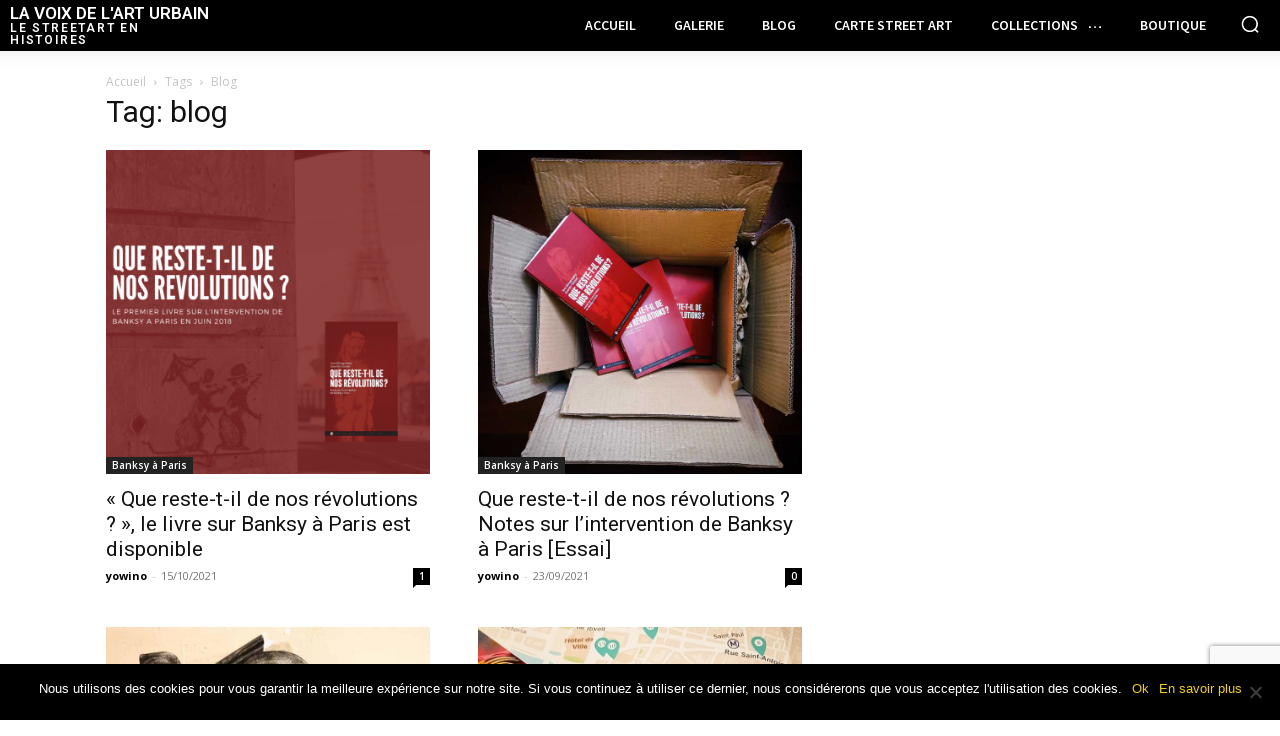

--- FILE ---
content_type: text/html; charset=utf-8
request_url: https://www.google.com/recaptcha/api2/anchor?ar=1&k=6Lc-hi0UAAAAAC2dX20N3x_gIpB5gwYNYn13UfhM&co=aHR0cHM6Ly9sYXZvaXhkZWxhcnR1cmJhaW4uY29tOjQ0Mw..&hl=en&v=PoyoqOPhxBO7pBk68S4YbpHZ&size=invisible&anchor-ms=20000&execute-ms=30000&cb=swna4nhgbhk7
body_size: 49308
content:
<!DOCTYPE HTML><html dir="ltr" lang="en"><head><meta http-equiv="Content-Type" content="text/html; charset=UTF-8">
<meta http-equiv="X-UA-Compatible" content="IE=edge">
<title>reCAPTCHA</title>
<style type="text/css">
/* cyrillic-ext */
@font-face {
  font-family: 'Roboto';
  font-style: normal;
  font-weight: 400;
  font-stretch: 100%;
  src: url(//fonts.gstatic.com/s/roboto/v48/KFO7CnqEu92Fr1ME7kSn66aGLdTylUAMa3GUBHMdazTgWw.woff2) format('woff2');
  unicode-range: U+0460-052F, U+1C80-1C8A, U+20B4, U+2DE0-2DFF, U+A640-A69F, U+FE2E-FE2F;
}
/* cyrillic */
@font-face {
  font-family: 'Roboto';
  font-style: normal;
  font-weight: 400;
  font-stretch: 100%;
  src: url(//fonts.gstatic.com/s/roboto/v48/KFO7CnqEu92Fr1ME7kSn66aGLdTylUAMa3iUBHMdazTgWw.woff2) format('woff2');
  unicode-range: U+0301, U+0400-045F, U+0490-0491, U+04B0-04B1, U+2116;
}
/* greek-ext */
@font-face {
  font-family: 'Roboto';
  font-style: normal;
  font-weight: 400;
  font-stretch: 100%;
  src: url(//fonts.gstatic.com/s/roboto/v48/KFO7CnqEu92Fr1ME7kSn66aGLdTylUAMa3CUBHMdazTgWw.woff2) format('woff2');
  unicode-range: U+1F00-1FFF;
}
/* greek */
@font-face {
  font-family: 'Roboto';
  font-style: normal;
  font-weight: 400;
  font-stretch: 100%;
  src: url(//fonts.gstatic.com/s/roboto/v48/KFO7CnqEu92Fr1ME7kSn66aGLdTylUAMa3-UBHMdazTgWw.woff2) format('woff2');
  unicode-range: U+0370-0377, U+037A-037F, U+0384-038A, U+038C, U+038E-03A1, U+03A3-03FF;
}
/* math */
@font-face {
  font-family: 'Roboto';
  font-style: normal;
  font-weight: 400;
  font-stretch: 100%;
  src: url(//fonts.gstatic.com/s/roboto/v48/KFO7CnqEu92Fr1ME7kSn66aGLdTylUAMawCUBHMdazTgWw.woff2) format('woff2');
  unicode-range: U+0302-0303, U+0305, U+0307-0308, U+0310, U+0312, U+0315, U+031A, U+0326-0327, U+032C, U+032F-0330, U+0332-0333, U+0338, U+033A, U+0346, U+034D, U+0391-03A1, U+03A3-03A9, U+03B1-03C9, U+03D1, U+03D5-03D6, U+03F0-03F1, U+03F4-03F5, U+2016-2017, U+2034-2038, U+203C, U+2040, U+2043, U+2047, U+2050, U+2057, U+205F, U+2070-2071, U+2074-208E, U+2090-209C, U+20D0-20DC, U+20E1, U+20E5-20EF, U+2100-2112, U+2114-2115, U+2117-2121, U+2123-214F, U+2190, U+2192, U+2194-21AE, U+21B0-21E5, U+21F1-21F2, U+21F4-2211, U+2213-2214, U+2216-22FF, U+2308-230B, U+2310, U+2319, U+231C-2321, U+2336-237A, U+237C, U+2395, U+239B-23B7, U+23D0, U+23DC-23E1, U+2474-2475, U+25AF, U+25B3, U+25B7, U+25BD, U+25C1, U+25CA, U+25CC, U+25FB, U+266D-266F, U+27C0-27FF, U+2900-2AFF, U+2B0E-2B11, U+2B30-2B4C, U+2BFE, U+3030, U+FF5B, U+FF5D, U+1D400-1D7FF, U+1EE00-1EEFF;
}
/* symbols */
@font-face {
  font-family: 'Roboto';
  font-style: normal;
  font-weight: 400;
  font-stretch: 100%;
  src: url(//fonts.gstatic.com/s/roboto/v48/KFO7CnqEu92Fr1ME7kSn66aGLdTylUAMaxKUBHMdazTgWw.woff2) format('woff2');
  unicode-range: U+0001-000C, U+000E-001F, U+007F-009F, U+20DD-20E0, U+20E2-20E4, U+2150-218F, U+2190, U+2192, U+2194-2199, U+21AF, U+21E6-21F0, U+21F3, U+2218-2219, U+2299, U+22C4-22C6, U+2300-243F, U+2440-244A, U+2460-24FF, U+25A0-27BF, U+2800-28FF, U+2921-2922, U+2981, U+29BF, U+29EB, U+2B00-2BFF, U+4DC0-4DFF, U+FFF9-FFFB, U+10140-1018E, U+10190-1019C, U+101A0, U+101D0-101FD, U+102E0-102FB, U+10E60-10E7E, U+1D2C0-1D2D3, U+1D2E0-1D37F, U+1F000-1F0FF, U+1F100-1F1AD, U+1F1E6-1F1FF, U+1F30D-1F30F, U+1F315, U+1F31C, U+1F31E, U+1F320-1F32C, U+1F336, U+1F378, U+1F37D, U+1F382, U+1F393-1F39F, U+1F3A7-1F3A8, U+1F3AC-1F3AF, U+1F3C2, U+1F3C4-1F3C6, U+1F3CA-1F3CE, U+1F3D4-1F3E0, U+1F3ED, U+1F3F1-1F3F3, U+1F3F5-1F3F7, U+1F408, U+1F415, U+1F41F, U+1F426, U+1F43F, U+1F441-1F442, U+1F444, U+1F446-1F449, U+1F44C-1F44E, U+1F453, U+1F46A, U+1F47D, U+1F4A3, U+1F4B0, U+1F4B3, U+1F4B9, U+1F4BB, U+1F4BF, U+1F4C8-1F4CB, U+1F4D6, U+1F4DA, U+1F4DF, U+1F4E3-1F4E6, U+1F4EA-1F4ED, U+1F4F7, U+1F4F9-1F4FB, U+1F4FD-1F4FE, U+1F503, U+1F507-1F50B, U+1F50D, U+1F512-1F513, U+1F53E-1F54A, U+1F54F-1F5FA, U+1F610, U+1F650-1F67F, U+1F687, U+1F68D, U+1F691, U+1F694, U+1F698, U+1F6AD, U+1F6B2, U+1F6B9-1F6BA, U+1F6BC, U+1F6C6-1F6CF, U+1F6D3-1F6D7, U+1F6E0-1F6EA, U+1F6F0-1F6F3, U+1F6F7-1F6FC, U+1F700-1F7FF, U+1F800-1F80B, U+1F810-1F847, U+1F850-1F859, U+1F860-1F887, U+1F890-1F8AD, U+1F8B0-1F8BB, U+1F8C0-1F8C1, U+1F900-1F90B, U+1F93B, U+1F946, U+1F984, U+1F996, U+1F9E9, U+1FA00-1FA6F, U+1FA70-1FA7C, U+1FA80-1FA89, U+1FA8F-1FAC6, U+1FACE-1FADC, U+1FADF-1FAE9, U+1FAF0-1FAF8, U+1FB00-1FBFF;
}
/* vietnamese */
@font-face {
  font-family: 'Roboto';
  font-style: normal;
  font-weight: 400;
  font-stretch: 100%;
  src: url(//fonts.gstatic.com/s/roboto/v48/KFO7CnqEu92Fr1ME7kSn66aGLdTylUAMa3OUBHMdazTgWw.woff2) format('woff2');
  unicode-range: U+0102-0103, U+0110-0111, U+0128-0129, U+0168-0169, U+01A0-01A1, U+01AF-01B0, U+0300-0301, U+0303-0304, U+0308-0309, U+0323, U+0329, U+1EA0-1EF9, U+20AB;
}
/* latin-ext */
@font-face {
  font-family: 'Roboto';
  font-style: normal;
  font-weight: 400;
  font-stretch: 100%;
  src: url(//fonts.gstatic.com/s/roboto/v48/KFO7CnqEu92Fr1ME7kSn66aGLdTylUAMa3KUBHMdazTgWw.woff2) format('woff2');
  unicode-range: U+0100-02BA, U+02BD-02C5, U+02C7-02CC, U+02CE-02D7, U+02DD-02FF, U+0304, U+0308, U+0329, U+1D00-1DBF, U+1E00-1E9F, U+1EF2-1EFF, U+2020, U+20A0-20AB, U+20AD-20C0, U+2113, U+2C60-2C7F, U+A720-A7FF;
}
/* latin */
@font-face {
  font-family: 'Roboto';
  font-style: normal;
  font-weight: 400;
  font-stretch: 100%;
  src: url(//fonts.gstatic.com/s/roboto/v48/KFO7CnqEu92Fr1ME7kSn66aGLdTylUAMa3yUBHMdazQ.woff2) format('woff2');
  unicode-range: U+0000-00FF, U+0131, U+0152-0153, U+02BB-02BC, U+02C6, U+02DA, U+02DC, U+0304, U+0308, U+0329, U+2000-206F, U+20AC, U+2122, U+2191, U+2193, U+2212, U+2215, U+FEFF, U+FFFD;
}
/* cyrillic-ext */
@font-face {
  font-family: 'Roboto';
  font-style: normal;
  font-weight: 500;
  font-stretch: 100%;
  src: url(//fonts.gstatic.com/s/roboto/v48/KFO7CnqEu92Fr1ME7kSn66aGLdTylUAMa3GUBHMdazTgWw.woff2) format('woff2');
  unicode-range: U+0460-052F, U+1C80-1C8A, U+20B4, U+2DE0-2DFF, U+A640-A69F, U+FE2E-FE2F;
}
/* cyrillic */
@font-face {
  font-family: 'Roboto';
  font-style: normal;
  font-weight: 500;
  font-stretch: 100%;
  src: url(//fonts.gstatic.com/s/roboto/v48/KFO7CnqEu92Fr1ME7kSn66aGLdTylUAMa3iUBHMdazTgWw.woff2) format('woff2');
  unicode-range: U+0301, U+0400-045F, U+0490-0491, U+04B0-04B1, U+2116;
}
/* greek-ext */
@font-face {
  font-family: 'Roboto';
  font-style: normal;
  font-weight: 500;
  font-stretch: 100%;
  src: url(//fonts.gstatic.com/s/roboto/v48/KFO7CnqEu92Fr1ME7kSn66aGLdTylUAMa3CUBHMdazTgWw.woff2) format('woff2');
  unicode-range: U+1F00-1FFF;
}
/* greek */
@font-face {
  font-family: 'Roboto';
  font-style: normal;
  font-weight: 500;
  font-stretch: 100%;
  src: url(//fonts.gstatic.com/s/roboto/v48/KFO7CnqEu92Fr1ME7kSn66aGLdTylUAMa3-UBHMdazTgWw.woff2) format('woff2');
  unicode-range: U+0370-0377, U+037A-037F, U+0384-038A, U+038C, U+038E-03A1, U+03A3-03FF;
}
/* math */
@font-face {
  font-family: 'Roboto';
  font-style: normal;
  font-weight: 500;
  font-stretch: 100%;
  src: url(//fonts.gstatic.com/s/roboto/v48/KFO7CnqEu92Fr1ME7kSn66aGLdTylUAMawCUBHMdazTgWw.woff2) format('woff2');
  unicode-range: U+0302-0303, U+0305, U+0307-0308, U+0310, U+0312, U+0315, U+031A, U+0326-0327, U+032C, U+032F-0330, U+0332-0333, U+0338, U+033A, U+0346, U+034D, U+0391-03A1, U+03A3-03A9, U+03B1-03C9, U+03D1, U+03D5-03D6, U+03F0-03F1, U+03F4-03F5, U+2016-2017, U+2034-2038, U+203C, U+2040, U+2043, U+2047, U+2050, U+2057, U+205F, U+2070-2071, U+2074-208E, U+2090-209C, U+20D0-20DC, U+20E1, U+20E5-20EF, U+2100-2112, U+2114-2115, U+2117-2121, U+2123-214F, U+2190, U+2192, U+2194-21AE, U+21B0-21E5, U+21F1-21F2, U+21F4-2211, U+2213-2214, U+2216-22FF, U+2308-230B, U+2310, U+2319, U+231C-2321, U+2336-237A, U+237C, U+2395, U+239B-23B7, U+23D0, U+23DC-23E1, U+2474-2475, U+25AF, U+25B3, U+25B7, U+25BD, U+25C1, U+25CA, U+25CC, U+25FB, U+266D-266F, U+27C0-27FF, U+2900-2AFF, U+2B0E-2B11, U+2B30-2B4C, U+2BFE, U+3030, U+FF5B, U+FF5D, U+1D400-1D7FF, U+1EE00-1EEFF;
}
/* symbols */
@font-face {
  font-family: 'Roboto';
  font-style: normal;
  font-weight: 500;
  font-stretch: 100%;
  src: url(//fonts.gstatic.com/s/roboto/v48/KFO7CnqEu92Fr1ME7kSn66aGLdTylUAMaxKUBHMdazTgWw.woff2) format('woff2');
  unicode-range: U+0001-000C, U+000E-001F, U+007F-009F, U+20DD-20E0, U+20E2-20E4, U+2150-218F, U+2190, U+2192, U+2194-2199, U+21AF, U+21E6-21F0, U+21F3, U+2218-2219, U+2299, U+22C4-22C6, U+2300-243F, U+2440-244A, U+2460-24FF, U+25A0-27BF, U+2800-28FF, U+2921-2922, U+2981, U+29BF, U+29EB, U+2B00-2BFF, U+4DC0-4DFF, U+FFF9-FFFB, U+10140-1018E, U+10190-1019C, U+101A0, U+101D0-101FD, U+102E0-102FB, U+10E60-10E7E, U+1D2C0-1D2D3, U+1D2E0-1D37F, U+1F000-1F0FF, U+1F100-1F1AD, U+1F1E6-1F1FF, U+1F30D-1F30F, U+1F315, U+1F31C, U+1F31E, U+1F320-1F32C, U+1F336, U+1F378, U+1F37D, U+1F382, U+1F393-1F39F, U+1F3A7-1F3A8, U+1F3AC-1F3AF, U+1F3C2, U+1F3C4-1F3C6, U+1F3CA-1F3CE, U+1F3D4-1F3E0, U+1F3ED, U+1F3F1-1F3F3, U+1F3F5-1F3F7, U+1F408, U+1F415, U+1F41F, U+1F426, U+1F43F, U+1F441-1F442, U+1F444, U+1F446-1F449, U+1F44C-1F44E, U+1F453, U+1F46A, U+1F47D, U+1F4A3, U+1F4B0, U+1F4B3, U+1F4B9, U+1F4BB, U+1F4BF, U+1F4C8-1F4CB, U+1F4D6, U+1F4DA, U+1F4DF, U+1F4E3-1F4E6, U+1F4EA-1F4ED, U+1F4F7, U+1F4F9-1F4FB, U+1F4FD-1F4FE, U+1F503, U+1F507-1F50B, U+1F50D, U+1F512-1F513, U+1F53E-1F54A, U+1F54F-1F5FA, U+1F610, U+1F650-1F67F, U+1F687, U+1F68D, U+1F691, U+1F694, U+1F698, U+1F6AD, U+1F6B2, U+1F6B9-1F6BA, U+1F6BC, U+1F6C6-1F6CF, U+1F6D3-1F6D7, U+1F6E0-1F6EA, U+1F6F0-1F6F3, U+1F6F7-1F6FC, U+1F700-1F7FF, U+1F800-1F80B, U+1F810-1F847, U+1F850-1F859, U+1F860-1F887, U+1F890-1F8AD, U+1F8B0-1F8BB, U+1F8C0-1F8C1, U+1F900-1F90B, U+1F93B, U+1F946, U+1F984, U+1F996, U+1F9E9, U+1FA00-1FA6F, U+1FA70-1FA7C, U+1FA80-1FA89, U+1FA8F-1FAC6, U+1FACE-1FADC, U+1FADF-1FAE9, U+1FAF0-1FAF8, U+1FB00-1FBFF;
}
/* vietnamese */
@font-face {
  font-family: 'Roboto';
  font-style: normal;
  font-weight: 500;
  font-stretch: 100%;
  src: url(//fonts.gstatic.com/s/roboto/v48/KFO7CnqEu92Fr1ME7kSn66aGLdTylUAMa3OUBHMdazTgWw.woff2) format('woff2');
  unicode-range: U+0102-0103, U+0110-0111, U+0128-0129, U+0168-0169, U+01A0-01A1, U+01AF-01B0, U+0300-0301, U+0303-0304, U+0308-0309, U+0323, U+0329, U+1EA0-1EF9, U+20AB;
}
/* latin-ext */
@font-face {
  font-family: 'Roboto';
  font-style: normal;
  font-weight: 500;
  font-stretch: 100%;
  src: url(//fonts.gstatic.com/s/roboto/v48/KFO7CnqEu92Fr1ME7kSn66aGLdTylUAMa3KUBHMdazTgWw.woff2) format('woff2');
  unicode-range: U+0100-02BA, U+02BD-02C5, U+02C7-02CC, U+02CE-02D7, U+02DD-02FF, U+0304, U+0308, U+0329, U+1D00-1DBF, U+1E00-1E9F, U+1EF2-1EFF, U+2020, U+20A0-20AB, U+20AD-20C0, U+2113, U+2C60-2C7F, U+A720-A7FF;
}
/* latin */
@font-face {
  font-family: 'Roboto';
  font-style: normal;
  font-weight: 500;
  font-stretch: 100%;
  src: url(//fonts.gstatic.com/s/roboto/v48/KFO7CnqEu92Fr1ME7kSn66aGLdTylUAMa3yUBHMdazQ.woff2) format('woff2');
  unicode-range: U+0000-00FF, U+0131, U+0152-0153, U+02BB-02BC, U+02C6, U+02DA, U+02DC, U+0304, U+0308, U+0329, U+2000-206F, U+20AC, U+2122, U+2191, U+2193, U+2212, U+2215, U+FEFF, U+FFFD;
}
/* cyrillic-ext */
@font-face {
  font-family: 'Roboto';
  font-style: normal;
  font-weight: 900;
  font-stretch: 100%;
  src: url(//fonts.gstatic.com/s/roboto/v48/KFO7CnqEu92Fr1ME7kSn66aGLdTylUAMa3GUBHMdazTgWw.woff2) format('woff2');
  unicode-range: U+0460-052F, U+1C80-1C8A, U+20B4, U+2DE0-2DFF, U+A640-A69F, U+FE2E-FE2F;
}
/* cyrillic */
@font-face {
  font-family: 'Roboto';
  font-style: normal;
  font-weight: 900;
  font-stretch: 100%;
  src: url(//fonts.gstatic.com/s/roboto/v48/KFO7CnqEu92Fr1ME7kSn66aGLdTylUAMa3iUBHMdazTgWw.woff2) format('woff2');
  unicode-range: U+0301, U+0400-045F, U+0490-0491, U+04B0-04B1, U+2116;
}
/* greek-ext */
@font-face {
  font-family: 'Roboto';
  font-style: normal;
  font-weight: 900;
  font-stretch: 100%;
  src: url(//fonts.gstatic.com/s/roboto/v48/KFO7CnqEu92Fr1ME7kSn66aGLdTylUAMa3CUBHMdazTgWw.woff2) format('woff2');
  unicode-range: U+1F00-1FFF;
}
/* greek */
@font-face {
  font-family: 'Roboto';
  font-style: normal;
  font-weight: 900;
  font-stretch: 100%;
  src: url(//fonts.gstatic.com/s/roboto/v48/KFO7CnqEu92Fr1ME7kSn66aGLdTylUAMa3-UBHMdazTgWw.woff2) format('woff2');
  unicode-range: U+0370-0377, U+037A-037F, U+0384-038A, U+038C, U+038E-03A1, U+03A3-03FF;
}
/* math */
@font-face {
  font-family: 'Roboto';
  font-style: normal;
  font-weight: 900;
  font-stretch: 100%;
  src: url(//fonts.gstatic.com/s/roboto/v48/KFO7CnqEu92Fr1ME7kSn66aGLdTylUAMawCUBHMdazTgWw.woff2) format('woff2');
  unicode-range: U+0302-0303, U+0305, U+0307-0308, U+0310, U+0312, U+0315, U+031A, U+0326-0327, U+032C, U+032F-0330, U+0332-0333, U+0338, U+033A, U+0346, U+034D, U+0391-03A1, U+03A3-03A9, U+03B1-03C9, U+03D1, U+03D5-03D6, U+03F0-03F1, U+03F4-03F5, U+2016-2017, U+2034-2038, U+203C, U+2040, U+2043, U+2047, U+2050, U+2057, U+205F, U+2070-2071, U+2074-208E, U+2090-209C, U+20D0-20DC, U+20E1, U+20E5-20EF, U+2100-2112, U+2114-2115, U+2117-2121, U+2123-214F, U+2190, U+2192, U+2194-21AE, U+21B0-21E5, U+21F1-21F2, U+21F4-2211, U+2213-2214, U+2216-22FF, U+2308-230B, U+2310, U+2319, U+231C-2321, U+2336-237A, U+237C, U+2395, U+239B-23B7, U+23D0, U+23DC-23E1, U+2474-2475, U+25AF, U+25B3, U+25B7, U+25BD, U+25C1, U+25CA, U+25CC, U+25FB, U+266D-266F, U+27C0-27FF, U+2900-2AFF, U+2B0E-2B11, U+2B30-2B4C, U+2BFE, U+3030, U+FF5B, U+FF5D, U+1D400-1D7FF, U+1EE00-1EEFF;
}
/* symbols */
@font-face {
  font-family: 'Roboto';
  font-style: normal;
  font-weight: 900;
  font-stretch: 100%;
  src: url(//fonts.gstatic.com/s/roboto/v48/KFO7CnqEu92Fr1ME7kSn66aGLdTylUAMaxKUBHMdazTgWw.woff2) format('woff2');
  unicode-range: U+0001-000C, U+000E-001F, U+007F-009F, U+20DD-20E0, U+20E2-20E4, U+2150-218F, U+2190, U+2192, U+2194-2199, U+21AF, U+21E6-21F0, U+21F3, U+2218-2219, U+2299, U+22C4-22C6, U+2300-243F, U+2440-244A, U+2460-24FF, U+25A0-27BF, U+2800-28FF, U+2921-2922, U+2981, U+29BF, U+29EB, U+2B00-2BFF, U+4DC0-4DFF, U+FFF9-FFFB, U+10140-1018E, U+10190-1019C, U+101A0, U+101D0-101FD, U+102E0-102FB, U+10E60-10E7E, U+1D2C0-1D2D3, U+1D2E0-1D37F, U+1F000-1F0FF, U+1F100-1F1AD, U+1F1E6-1F1FF, U+1F30D-1F30F, U+1F315, U+1F31C, U+1F31E, U+1F320-1F32C, U+1F336, U+1F378, U+1F37D, U+1F382, U+1F393-1F39F, U+1F3A7-1F3A8, U+1F3AC-1F3AF, U+1F3C2, U+1F3C4-1F3C6, U+1F3CA-1F3CE, U+1F3D4-1F3E0, U+1F3ED, U+1F3F1-1F3F3, U+1F3F5-1F3F7, U+1F408, U+1F415, U+1F41F, U+1F426, U+1F43F, U+1F441-1F442, U+1F444, U+1F446-1F449, U+1F44C-1F44E, U+1F453, U+1F46A, U+1F47D, U+1F4A3, U+1F4B0, U+1F4B3, U+1F4B9, U+1F4BB, U+1F4BF, U+1F4C8-1F4CB, U+1F4D6, U+1F4DA, U+1F4DF, U+1F4E3-1F4E6, U+1F4EA-1F4ED, U+1F4F7, U+1F4F9-1F4FB, U+1F4FD-1F4FE, U+1F503, U+1F507-1F50B, U+1F50D, U+1F512-1F513, U+1F53E-1F54A, U+1F54F-1F5FA, U+1F610, U+1F650-1F67F, U+1F687, U+1F68D, U+1F691, U+1F694, U+1F698, U+1F6AD, U+1F6B2, U+1F6B9-1F6BA, U+1F6BC, U+1F6C6-1F6CF, U+1F6D3-1F6D7, U+1F6E0-1F6EA, U+1F6F0-1F6F3, U+1F6F7-1F6FC, U+1F700-1F7FF, U+1F800-1F80B, U+1F810-1F847, U+1F850-1F859, U+1F860-1F887, U+1F890-1F8AD, U+1F8B0-1F8BB, U+1F8C0-1F8C1, U+1F900-1F90B, U+1F93B, U+1F946, U+1F984, U+1F996, U+1F9E9, U+1FA00-1FA6F, U+1FA70-1FA7C, U+1FA80-1FA89, U+1FA8F-1FAC6, U+1FACE-1FADC, U+1FADF-1FAE9, U+1FAF0-1FAF8, U+1FB00-1FBFF;
}
/* vietnamese */
@font-face {
  font-family: 'Roboto';
  font-style: normal;
  font-weight: 900;
  font-stretch: 100%;
  src: url(//fonts.gstatic.com/s/roboto/v48/KFO7CnqEu92Fr1ME7kSn66aGLdTylUAMa3OUBHMdazTgWw.woff2) format('woff2');
  unicode-range: U+0102-0103, U+0110-0111, U+0128-0129, U+0168-0169, U+01A0-01A1, U+01AF-01B0, U+0300-0301, U+0303-0304, U+0308-0309, U+0323, U+0329, U+1EA0-1EF9, U+20AB;
}
/* latin-ext */
@font-face {
  font-family: 'Roboto';
  font-style: normal;
  font-weight: 900;
  font-stretch: 100%;
  src: url(//fonts.gstatic.com/s/roboto/v48/KFO7CnqEu92Fr1ME7kSn66aGLdTylUAMa3KUBHMdazTgWw.woff2) format('woff2');
  unicode-range: U+0100-02BA, U+02BD-02C5, U+02C7-02CC, U+02CE-02D7, U+02DD-02FF, U+0304, U+0308, U+0329, U+1D00-1DBF, U+1E00-1E9F, U+1EF2-1EFF, U+2020, U+20A0-20AB, U+20AD-20C0, U+2113, U+2C60-2C7F, U+A720-A7FF;
}
/* latin */
@font-face {
  font-family: 'Roboto';
  font-style: normal;
  font-weight: 900;
  font-stretch: 100%;
  src: url(//fonts.gstatic.com/s/roboto/v48/KFO7CnqEu92Fr1ME7kSn66aGLdTylUAMa3yUBHMdazQ.woff2) format('woff2');
  unicode-range: U+0000-00FF, U+0131, U+0152-0153, U+02BB-02BC, U+02C6, U+02DA, U+02DC, U+0304, U+0308, U+0329, U+2000-206F, U+20AC, U+2122, U+2191, U+2193, U+2212, U+2215, U+FEFF, U+FFFD;
}

</style>
<link rel="stylesheet" type="text/css" href="https://www.gstatic.com/recaptcha/releases/PoyoqOPhxBO7pBk68S4YbpHZ/styles__ltr.css">
<script nonce="OhrqbqFwB5XKrBv9qUpaWg" type="text/javascript">window['__recaptcha_api'] = 'https://www.google.com/recaptcha/api2/';</script>
<script type="text/javascript" src="https://www.gstatic.com/recaptcha/releases/PoyoqOPhxBO7pBk68S4YbpHZ/recaptcha__en.js" nonce="OhrqbqFwB5XKrBv9qUpaWg">
      
    </script></head>
<body><div id="rc-anchor-alert" class="rc-anchor-alert"></div>
<input type="hidden" id="recaptcha-token" value="[base64]">
<script type="text/javascript" nonce="OhrqbqFwB5XKrBv9qUpaWg">
      recaptcha.anchor.Main.init("[\x22ainput\x22,[\x22bgdata\x22,\x22\x22,\[base64]/[base64]/[base64]/[base64]/[base64]/[base64]/[base64]/[base64]/[base64]/[base64]\\u003d\x22,\[base64]\\u003d\x22,\[base64]/CiwNcL8KgSsO/PhHDhVvCrsOAwoLDo8Klwr7DpcOcGH57wo5nRBB+WsOpdQzChcO1d8K+UsKLw4/CgHLDiQwIwoZ0w6FSwrzDuWxoDsOewpTDm0tIw55JAMK6worCjsOgw6ZsEMKmNAx+wrvDqcKoZ8K/[base64]/Ct8KIwrbDksOVwoTCuyvCnsOdPjLCrRMXBkd0wrHDlcOUL8K8GMKhIFvDsMKCw5wfWMKuGU9rWcKGdcKnQD7CvXDDjsO4wpvDncO9dcOgwp7DvMKMw7DDh0IEw7wdw7YrLW44RQRZwrXDhETCgHLCuCbDvD/DpXfDrCXDvsOqw4IPEkjCgWJZBsOmwpchwozDqcK/wpkVw7sbHsOoIcKCwoJHGsKQwpjCg8Kpw6Ncw7Vqw7k2wphRFMO7wqZUHwvCh0c9w67DuhzCisOAwrEqGFfCoiZOwoZOwqMfH8OlcMOswo0Pw4Zew5JEwp5CcEzDtCbCpxvDvFVbw7XDqcK5T8Oyw43Dk8KhwqzDrsKbwr/[base64]/Di8Oiwoo4w5DCjxYlw47CocOQwoLDo8OCwrDCosKUIcKMJcKmV28ZUsOBO8KSNMK8w7UPwpRjQgYrb8KUw7YZbcOmw4DDr8OMw7UgLCvCt8OpNMOzwqzDiV3DhDo0wpEkwrRdwp4hJ8ORecKiw7oCUH/Dp0rCj2rClcOcRSduchsDw7vDknl6IcKlwqREwrYjwpHDjk/DnsOiM8KKTMKxO8OQwoAjwpgJfmUGPExrwoEYw50fw6M3UCXDkcKmesO3w4hSwqjDj8Oiw4bCnFlnwp3Cq8K8IMKAwqHCjcKvIF3CrnTCrcKIwq7DtsK5TcO2TgrCncKZwo7DpBLClcOJOzrCr8KVYhlkw6hsw5/Dv1jDgV7DpsOjw782P3DDikrDvcK5aMO1bsOoC8OOegbDmlRUwrBnfMOMRxRQRwp6wpTCh8KCPkPDucOMw53DjcOyWVETSjfDv8OffsOzcA0nPGZuwpfCnCptw4/DgcKFVBdow7jCg8KbwpRbw7k/w6XCrWhMw4QiODpSw5zCo8KdwojCp2fDhAp3RsKNEMOXwqbDkMOBw5QBOV9bSg8Je8OHRMKUP8KCFVnCvMK+UcKOHsK2wqDDsTfCtDkVQG0ww4rDg8OSSlXCrcKUGF/CgsKLezHDrSDDp13DnCzCmcKiw6cOw6rCo2p/aiXDqMOZVMKdwppmT2rClsKUGiMtwp0oER8AIkAGw6HCisOUwr5Vwr7Ct8OoM8OhJsKDBiPDocKBFMOLQsOHw49weA7Cg8OeMMOPCsKNwqpqHBJrwpXDrnUuSsOkwpjDoMKzwqJvw4fCtRxbLg1nB8KgB8Kyw4ARwo9ifsKhMGFEwrHCpF/DtlHCj8KWw5LCusKewrcCw4I6P8ODw6bDjsKNVUXCkTFEwoPCpEh4w50KVMOodsKAJiEvwrNuOMOGwo3CtsK9F8OnJsKpwolrd1vCvsKbIMKJcMKEPGoOwrpEw7gJccO7wprCgsK1wrxzIsKOdmU/w4tIw7vCimTCr8K/w7pow6DDscK9McOhJMKESFIMwopMcC7CjsKhXxVtw7PDpcKAdMKjfyHCpVfDujsoQcKxRsOGT8OlVsOeUsOUHcKhw4jCglfDil/DlsKASUDCoVXCkcKrfMKpwrvDvcOZw6NOwqrCom5TDy3Cr8K7w7nCgjzCicOuw4wsKsO8HcOdR8KHw79Lwp3DiGnDllHCsGvDmh7DhRHDncOPwo5ww57Cm8O/w6dBwqhBw71uwosFw6LCk8OTcxPDuxHCkzjCosODdMOnHsOBK8OCTsOUGsOZMkJWHy3CpMKiTMOVw7YAa0MLA8Ohwr1jIsOqC8OBEMK1wqXDp8O1wowefsOLFQfCkDDDv2nChnHCvkdvwqQgYV4qfMKqwoDDqVHDpQAiw6HCkW3DucOEZMKfwoBXwo/Di8KOwpwrwojCrMK6w6pmw55AwpjDtsO1w6XCpRDDsjjCp8OUURTCnMKnCsOGwpLCkH3Dp8K9w6F/[base64]/CsnbDi8KMDhbDksKfDMOYXsOePnNTw7DCuG/DuQcgw6zCgsOcwpt5DsKOCgZKL8Osw7Ahwr/CtcO3EsKlbjxDwo3DjWTDvlI+AinDssOtwrRZw7J5wp3CpybClsOJb8OowqAOC8OVKcKCw4XDllkWO8ObYGLCqiPDuhkMbsOUw6bDilkkWMKOwoF9O8KDTRfCpsOdHcKpVMK5CiXCpcOxS8OiHnUVaGzDucKBIcKAwotoKmksw6lSXsKfw43DgMOEFsK/[base64]/w71Gw5bDvMODRxgITB9ww4RaYVc3w745w50qSSjCucKlw6Qxw5IAZ2PDgcO0V1PCmDJaw6/CnMKlKnLDkzw1w7LCp8KFw6LCj8Kuwo1Tw5tjMmJSGsO0wqXDjCzCvVVLdSPDrMOGRMO8wonCjMOzw67CmsOaw6rCvSIEwrFIHcOqesOKw5XDm3sxwp8LdMKGEcOBw7nDmMOcwqVnGcOTw5INCcKZLQ94w47DsMO7wo/CjlNkZ3Y3VsOswqXCuz52w5tEDsKzwqMzYMK3w7nCon9Mwp5Awp9Dwo19wonChH7Dk8KjXwPDuHLDm8OsS2bCvsK7OT/Du8KxIGAxw5zCrT7DmcO4TcK6byzCvcKXw43Dm8K3wqnDilI6c1hWHsKqDkcKwognZMKdw4JcKnY5w7zCpgRQAj5ow5fDk8OxHsOfw5ZJw55VwoEEwr7CmFJXOgx5DxlfHmHCi8OHZQtRJVbDhzfCikHDgcOXO0ZNOG0MZcKDwofDhHN7AzQ/w6fClcOmZcOXw70vbcOmDm4SIlfCh8KgEBXCiAJiRMKEw5zDgMOxMsK+WsO9MznCscKFwqPDlmLDqU55F8KrwqHDtMOBw5xMw4cbw7vCn0zDmBN2D8KRwqXCrcKbCVBRT8K+w7p9w7HDuRHCg8KtTlk+w78Qwpw7RcKgdiIdPMO/dcK7wqDCvjdvw65DwqfDhjw6woENw63CpcKRRMKUw6/DjAFnw7dpKjUow4HDv8K/w4fDtsKbQHDDhljClMKPSisaESLDqcKyIMOSUShmFC4vU1/DvsOTXFcVDXJcw7jDpz7DjMKsw4tfw4bCk0UcwpE4wopdA3DDr8K+EsO1wqLDhMKJdMOgDcOHMRZtYSx5LARZwqjCsFHCkEMrHQ/Du8KDPEDDvcOZW1PCjkUIGMKSVCHDmsKOwrjDl2UOPcKyQMOrw4c/w7jCqcOkTjQ5woDCkcOHwocOOwnCvcKtw4pNw63CjMO1CsOSTxhFwqTCncO8w45jw5zCvX/Dhg4nf8K3wowdHX9gPMKFRsO2wqfChMKJw6/DisK2w7VMwrXClMO7BsOtVMOYSjLCqMO2w6dgwrsUwrY/UgbDuR3CsiBqHcO/F3TDicKLMsOHc3vDgsOaKsOdW2LDjMOJVyLDkj3DnsOjDsKyFCzDuMKXOWsuQC55WMOGYi4Yw48PXcKNw6YYw5nCmF1Ow67CmsKRwoPDocK0O8OdKwoHFCwHTzjDjsOZM2VWLMK1K0HCgMKSwqHDmFAywrzCtcKvbnJdwrINbsKhP8KDHSjCgcKAw7sWKUfDgcORIMK/w44NworDmxbCnivDlxoPw6E2worDr8Oawpc6LVvDlsOnw43Dkg1sw6jDi8K1GsKgw7rDtxbDkMOIw4jCtMO/woDDpcOaw6TDr27Cj8Oqw6loOzdxwoLDpMKXw7zDiFYdM2/DuGMdE8OiHsO4wovCi8K2wqlqw7hEL8OXKB7Ctn7Ct1bCjcKOEsOQw5NZEsOMRMObwp7Cv8OSFsOTZ8KFw7bCoUIXDcK1MjnCuELCrFvDm10hw78kK2/DlcKawqPDiMK1G8KsCMOkZsKUeMKNOmB/w6ZbVxwJwozDvcOWdmrDhcKcJMOTwpE2woMnaMOHwpXDp8OkLcKNIn3DicK/[base64]/Cij/CtMOYwo/Cg8KEwqXCliprNMOUZwfDsMKpwrNSOkvDmkfDm3/DpMKywqrDgcOow75PH2XClx3CgWxpVcKnwovCrAXCq2PCl01XBcOkwo4MdBZXH8KewqE+w57CisOfw51ywpjDjAIwwq7CuEnChsOywq1OPxzCqHLDkSXCuS7DgMKlw4JvwqTDk1k/LMOnMBnDgEhqOxjDrh3DgcOcwrrCncO1wo/[base64]/CnsKMw4/DlwfDoG7Cs8KhCAbCtsOURMOMc8KZTsK+OQTDmsOFwoITwrHCq0I4EQXCi8Kow7twW8OGahbCvibDpyIrwoNHFw18wrQ3eMOPGXvDrjDCjcOmwqhswrE2w6bCg1/DqMKKw6RLw7VwwrJLw7o8SAfCtMKZwq4TG8KxecOqwqpZficrLyAJXMKbw7EGwpjDvG5Aw6TCnWgiVMKED8KVYcKfRsK7w4ZCN8Ofwpk9wqPDjHlgwrZ9TsKFwrQoCQF2wpoBFWjDjkhYwqNxMMKIw6/[base64]/[base64]/CoVLDo8K2V03CrsO7VwHDq8OaRh4xwoVIwodxw4XColXDl8Kjw7MUSMKUHMOxDcOMZ8OVXsKHf8O/K8Oqw7YVwowgwoEdwoBdBsKeckfClsK2XDR8bTgoRsOvZMKvW8KJwrpMXELCuHfCknvDo8Ogwp9cexXDvsKLwpDCpcOuw5HCqsKOw7FVf8OEDAsGworCpsOdRw3Cu1hrbMO2LGrDpcOOwrFlEsO6wrxmw4fCh8OBFhEDw7/Cv8K7Zxo2w5PDrzXDikrDtMOgBMOxNTITw4LCuBbDrzjDiDFcw7cXFMOEwrLDvVV2w7ZBwogLGMOGwrQLQizDgjnCiMKwwoB9BMKrw6V7w5dNwqF7w5dUwrw4w5rDjMKmBUHCjVF4w7dowrDDoV7DilF/w7NnwpF6w6kowrnDoD47UsKVRsOtw4XCh8Ouwq9BwonDocKvwq/Crnx4wrdzwrzDjzzCuyzDv2LCg1bCtcOAw4/Ch8OdS3RtwqEFwoLCnmnCgMK9w6PCjzEGfnrDhMOEbksvPMOaewoYwqnDpR/CrcOaSS7CssK/d8O9w6jDicORw43DnsOjw6jCknMfwpYtDsO1w7xfwrNqworCoizDpsOlWyjChsOQWVvDocOWLlcjBcO8eMOwwqrDpsORwq/ChVsSL3LDoMKiwqdHwpbDmUHCisOqw6zDo8OAwoA3w6TDqMK1RCLDpDBeDyTDty1cwohuNkjDtTLChMKoQiPDusOawroFKH1CBcKNdsKkwozDq8KCwqXCp0oZbU/[base64]/w4/Dg8OIAMK/cMKHV8OqCcOkdcKbwqvDsyfCrk3Dt2xCCsKTw57Cv8KgwqbDqcKQYsOGw5nDk3smNBrCiCHCgTdUAcKQw7rDmyTDpF4eS8OJwptaw6dgZSbCr1MkQ8KFwqbCqMOgw4JdcsKfH8Ktw597woEBw7fDrcOdwqNcfxHCjMKiw49Tw4BYbsK8csK/w4/Cv1IPMcKdW8KGw4vDmMOZdwNtw6vDoQLDpW/CvQxmFmMEEj7Do8OrAU4jwpPCr0/Co0vCqsO8wq7DisKyfx/DjwzChBFEYFLCoXjCtBnCmsOoOw3DlcKAw6PDnVxtw4obw4LChg7CvcKiHMOzw5rDksOGwqfCkilQw7zDuC9bw7bCh8KHwoLCtUNMwoHDsCzDuMKmcMK9w4DCuBITw6JWIzvCvMKAwr8Kwr5uQGBKw6/DilwiwpVSwrDDggoHPyZjw5w6wrnClmAaw5VGw6zCtHjDt8OfUMOcwp3DnMKDWMOew7MCW8KQw6EZwqZDwqTDjcOrCy8awqvCq8KGwokRw7XDvC7Ds8KcSwDDniQywpnCjsKDwq8fw4UaOcKsWzcqGXRvNsKdI8KHwqllVjbCkcOvV3PClsOEwo7DusKaw7JYQMK/[base64]/[base64]/CgQxbe8KNN8KtXMKdRMOPBh3ChFXDvUDDn8KIfcOkA8KswqdSUsOVKMKqwr4xw59lL3M9WMOpT3TCs8KGwrLDgsKqw4DDoMKyCcKBbMOMUsOAOsOCwpdZwp/ClgrClWZvQXrCr8KNUR/DpS4MS2PDj1wzwooNEsKMUEzCunBlwrwLwpHCuRHDp8Omw7d5wqogw54fSSvDscOTw5xmcURRwrDCsTXCg8ODHsOxO8ORwqzCkShWMiFGcj/CqWLDvC3CtUHDrG9ueS4vN8KcOw3DmWXChUnCo8KNw5nCrsKiMcKpwrxLYcKdAMKGwqPDnyLDlAtFLcKuwoM2Ok1RemgyBMOmcTfDocOXw6Nkwod1wqkcLT/[base64]/CmMOjw43Cg8OqLjEqw6BHAsKWw6LCiSzCv8Oiw6Amw5t+E8OiUsKeUHfCvsKBwpnDrxYGVQFhw5gIdMOqw6fCtsO5UlFVw7BPLMOwe2TDscK6wpcyB8O1dQbDv8OWD8OHDwwlFMOVIi0aXwIzwpXDiMOBNMOUwqBZahrCv2TCmsKiFAsewoNmU8ORAyDDg8KXfyFHw4/Dv8KfEUNta8KYwp1XLg58GsKmZ1HCpnDDpDlnH2jDgTpmw6gvwqYlBCUXQVXDssKhwrBVXsK7PSZrd8KodXIcwqkDwojDplJzYm3Dpj/DicKvPMKIwoHCvVh9VMODw4Z4fsKDDwjDmnMOEHQQAn3Cr8OHw7PDlcKvwrjDh8O1cMK0WxMbw7bDmUVHwpQWa8KkeW/[base64]/wrMQBcKpe8K4w6kIw5Jxw6TDtcKPwogJG1FCT8KJcg4ow6BrwrYxbit8bgvCklDCgMKWw7hNYD9VwrXDrsOGw6IGw6PChcKGwqdeWMOVZV3ClRIdQUTDvlzDhMOlwq0jwrB/JwlPw4TDjSR9BE9bR8KSw4DCiy3Ck8KTHsKcIyBfQXrCmGrCpsOCw77CpwPDlsKTMsKFwqR1w5vDrsKLw5d8NsKkAsK9wrLDryNWHETDoB7CoSzDh8KzcsKsCgsGw7ZPDGjCrMK5HcKWw4Irwocgwq0pwpHDnsKKwrjDkkw9FV3DpsOAw6/[base64]/DsyB0fS3Dmx1YbUnDqnB3w7kGKcOyw7BwM8Kyw4kTwqliRsKJEcO6wqbDmsKFwoocA0TDgELCnmwjWwAaw4AUw5bClMKbw6MqVsORw4zCgS7CjyjDq0TCncK2w59jw5fDmMKcVsOCaMKfwqMlwr8YDxbDr8OhwqzCuMKWM07DvMKiw7PDjA8Wwr8Lw7Z/w713ACtRw6/[base64]/w7ceIsKeRsOmw4jCtBfCh33DlnLCnsKtX8OxYMK1N8KuK8Odw5JOwovCgsKqw7TDvcORw5/DqsOwRyUqw79+csOxIA7DmcKrRlzDm30VesKSOcK+KcKIw617w64Lw6UOw5RLR0Zbag7DsFMBwpvCtcKGf3PDpVnDg8KHwpR4wobChUzDocOWTsKDZwRUXcOte8O2KyfDrDzDi0xhTcK7w5bDh8Kmwq/DjzHDlsO6w63DpV3CrwlDw6QawqYWwro0w6PDosK/w6jDrMOHwowAbQApJ1TCoMOxwqQnf8Kna0kmw5Q7w53DvMKNwoIyw4RawpHCqsOEw53DhcO/w7ElOH/DiEzCujsUw5Ujw4g9w5DDimQ8wq9FZ8KsTMOCwojCrAxPcMKJJsONwrJkw4BLw5Y7w4rDgH0vwoNuHDpobcOIacOZwp/[base64]/VCAfw4/CusOEwqPCr8KtScKtw5vDjlIaNsKmwqtGwpvCmsKSCALCu8KFw57DmDBAw4vCrE9VwoU6esO6w4QlX8OjcsK/BMOpCMO8w6nDsB/[base64]/w53CrBPDlMOqLmMMVQzCmxVgw79vw6QQw6/ClSZWK8KCIMOzN8OWw5YZUcOKw6fCrsKxGUXDpcKLw4FFIMKaIXMHwqxdAcOQYkYZcnspw6AGQTgZUMORbsK2UcOBw5DCoMOVw4Z1wpkxL8OhwrJXS1cHw4TDr3kBOMOGe0UVwrPDuMKOw6Rqw5fCmcK0WMORw4LDnT/[base64]/DpcOfwpkwQUrDosO0DwbCl8K4cyjCrsKDwoJJw4/[base64]/VcO5CcKPw7rCgsK0NUNGw4nDrQTDlW3Dv8OoworDh0Z2w6MCchrCqmjDicKQwopWLWgACx3DrXXCiCnCocOUQ8KDwpHCpy8PwoTDksOaEsOPTsKsw5dYKMO5QlZeA8KBwqwHLQlfKcOHwoBYK21mw63DmHZFw6bDvMKiS8O3FCPCpnQbRz3DjhV4IMOnUsK0ccOFwo/DjsOBJgkWcMKXUg3ClMK3wrBrR246XcK3JQ0sw6vCjMKjaMO3XMK1w5XDrcKkbsKHHsKBw47CmMKnwpdUw7zCpSpxZQZ+bMKIRcKxNlzDlcK7w59YBzBMw5nCkcKgbsK8N07Cg8OtY2FSw4IfWsKHLMONwqx0wpx4LsObw7hfwqUTwp/CgMO0DD8rOMOTWmrCkCTCncKwwq9MwrZKwpU1worCr8Okw7XCqiXDplTDlMOMVsK/IEZQZW3DqhHDucKlTmByfG0LfkfDti1dRg4Kw4nCu8OeOMK6PVYkw77DoifDnyDCocK5w7LCtw4CUMOGwo1ZWMK/SS/CvHDCqcOcwpZDwpzCtW/CvMK0GVZaw6zCm8OVbcKfR8OCwpjCkRDCsWpxDFrCicOTw6fDtsKSJynDpMObwr/DtE9SVzbCqcOtH8OjODLDvMKJGsOHaXfDssOvO8OdfyHDjcKOMcO9w45zwq5Uw6fDtMOfXcKwwop5w6laaUfClcO/c8Ocwq3CtMOYwrM5w43CjMK+U28/wqbDqsKkwqxow5HDgcKNw4spwo3CtifDs3loaiBdw4grwr7CmnDCoSXCnWBHU2QOWcOpT8OWwpDCjBbDiQPCn8Oue3kMcsKLUAEfw4pTd1ZZwpAXwqHCi8KiwrLDnMO1URJIw6vCksOFw6NkFcKNYBDCjMOXwo0DwoQHdj/[base64]/CpkQxwqHDp8KcwrNdPsKIwo/[base64]/[base64]/w4ZVwrvCqyVMwqvCiDPDs1lcGxTDpH7DohJGwoU0e8OpIsKVDkvDpMOSwoDCnMKDwr/DiMOSBcK9b8OZwoVTwr7DhMKYw5ITwpXDhMKsIl/CgxY3woDDsQ/[base64]/DgcOQVUPDukd9w4LCscOvw6ZVw6rDu8OiwpzCqF3DhiJOwrPCnMO2wp0CHGd/[base64]/wr96GGFnwoNyw7oow4djE3jDv8OseirCjGNoC8OMw7zCqzgGFmHDhnvCm8KEwqp8wrk4J2lmOcKew4Z4w6Mowp4tLClGRcOnwqESwrLCnsOBcsOSU0MkR8OgOk5lLW3CksOLE8OMQsOIS8K8wr/[base64]/DmfDiknDlMK0wphoGlN+wqrCrTQgZsOUdsKoBMO0PUwKBsK1dz1qw6EZwr1PCMKQwr3CvMOBXMOzw4PCp0ZeEgzDgmrCusO8XBTDrcKHUwNGZ8OJwpURYhrDqVDCvyTDq8KeDHHCgMKMwqEpIkEeAn7Dnh3Ci8OREykNw5B+Iw/DjcKew5B7w7dkf8K9w7ktwr7Cu8OEw6I+PUR4fxjDvsKDDB/CoMKuw7DCqMK3woEZGsO6WF5+VDXDo8Obwq9xGXHCkMOlwotSRCVhwo0eSVjDgSPCgWU9w7zDgkPCvsK6GMK7w453wpRRQBQ/HnY9w5jCrQhpw73DogrCiit9GxTCncOvaVvCmsOxGsKnwp0dwqTCnGdlwpglw4Bdw4fChMOyWUPCtcKLw5/[base64]/[base64]/DmcOjw5fCj3VLw4tjK2/CqwVXwo3DjcOkJMOYfj8vLVjCvAPCn8K+wqvCi8OLwoDDucOpwqFRw4fCmcOadjA9wq5PwpPDvVzDisO4w4VsHcK2wrIMI8Opw75Sw4lWKwDDhsOVIMOTVMOew6fDmcO/wpNLViYKw63DpjpnT33Ci8OvCzxvwpDDmcK5wqICbsOODW0DM8KzA8K4wonCosK/HMKkwrjDrMKuScKuPMOhRTAcw48qP2MXfcOzfFxhRl/CkMKbwqtTVUxeZMKcw6jCuToaHRBHW8KRw57CmMK3wozDlMK2AMOKw47DmsOJD1PCrsOkw47DgcKCwo9WWsOmwpTCn03DuiHCuMOLw6LDuV/Dt2guJUUVw4c2BMOAAcKIw6F9w6YvwrfDtsOWw4QXw6HDnmwBw7JRbMK/[base64]/[base64]/w6LDvWZDbWjCmilJw6XDm1Y8wpXCoMO2w4jDviLCkDzCmidEZxpow6fCgBAmwq3CsMOMwoXDsGMAwqAiFgXClD5CwrvCqsO/[base64]/[base64]/XkczfXwHw6hFKsK1F8ONbcOXwp8Jw50pw5XCnDdVTMOQw53DnsO7wq5Ywq7DvH7CmcOfAsKTIUNyVFjCssOKw7XCqMKHw4HCggTDhnIxwokHHcKcwp/DqhLChsKWacODfhrDkMOQXhViwrLDmMK/[base64]/[base64]/[base64]/ChVhhJ8KhNmomKsKrOsK5bCvCoQXDocOdZl52wq9ewrM3Q8Kyw6XCiMK6SjvCrMKNw6kfw5sEw51jfSzDtsOxw6QFw6TDoRvCuCzDocOcG8K9Qw1lXwp/w4HDkTUJw6XDnMKLwqjDqRcPBxHCucO1K8KbwqdmdU4dUcKYa8OQRAlHXE7DkcOSR3lOwqZowrEYG8KtwpbDlsOlDsOQw64UTsOiwoDCvnjDvD5pOF58OMO1w78Vwo0qfHkgwqDDvUnCtcKlNcOvZ2DCoMKew5ddw5AVV8KTKW7ClHTCisOuwrcKWsKXc1cww7/Cn8Kpw4J9w6jDmMKqecOsFwl/w5t1LHNTw41WwpDCvljDihPCrcOHw7jDmcKba2/Cm8K3elpnw5XCjDkLwrofQC5Aw5TCgMO/w6nDkMKaTcKewrTCt8OAXcOkWMOpHMORwrIUS8OgK8K8DMOyPkTCkHLCg0bCksOSGzfCgcKgZ3PDucOmHsKra8OHKcK+wobCnwbDnMOHwqEsPsKYL8OROUwmeMOGw7/Dq8KOw6Ypw5jDsRzCmcOcDTPDtMKSQnBpwqDDhsKfwoQ6wpjClxHCm8OMw49Gwp/Dt8KMNcKfwpUVeFxPKVfDn8OvNcOIwrDDulTDs8KRwq3Ck8KRwrLDhwkMJHrCsAbCuVIdChBHwqMtUcK/JlZJw67CgxnDtUzChsK3AMKAwooOWcO5wqfCpX/DuCpZwqvCrMKddi5WwpLCsRh3acKcVW3DmcKjYMOIwq8Mw5QCw4Ajw6jDkBDCu8Ohw4Ygw5jCosKIw6lxJi/DhyXCvcKZwoVIw7bClkrCm8Ofw5PDoglzZMK/woZRw7MSw4FKYmzDtXNWbDjCtcKEwqrCp311wr0Dw5p1wqjCv8O+UcKEPH7DhcO7w7LDksO5L8KrQTjDpidtZ8KvHlRHw4zDtUvDgcO/[base64]/UMKJwpYNTsOZwq41MFo5w4HDp8KSNgDChcO6wq3CncKGUQ4Iw7BhOEBpAwfCoScycgB/[base64]/ZlHCosOTfMKowpbCgAp8wr/ComI7D8OJMsK+QXQLwpDDpTBRw5ElDhocansAOMKLdloWw50/w5HCsSMGaTbCsxzDiMKVKFgUw6xtwqRwH8OtK2hew6HDiMOKw6gjwojDnGPDqMKwfgw5CAcXw6xgWsKhw6zCiR0pw7LDuG9RWWDDh8Kgw4vCisOJwqoow77DjnRZwqLCiMOiCsK/wpsAwp/[base64]/DtAPDgyrCusO+w7N0dhB1fMKLeibCvMKJGzXDnMOew6IUwrE3KsOtw5p5V8O6ZjNdY8OJwpnDrTpnw67DmjLDoG7Dr1LDgsOjwoR1w5rCpA7DsylGw4ktwoHDqsO4wqoPbk/[base64]/DjsKnC8K1w7PCumNAw6jCrEEZwptBw4YUw70kD8O6NMO/w68MQ8Kdw7ZDeTlNwoAjFUd7wqwRO8K9wqnCk03Dm8KEwqbCkwrCnhrDi8OcS8OFR8KCwqQ2w7E7DcK5w49UXcKPw6x1w6nCtGLCoF5aMwLDvHJkJMKjw6LCicO4An7DsUFSwrkuw4huwrXCuS4lDFjDvMOLwrEjwr/DnsKuw5pRbG18woLDl8OPwo3CtcK4wpwTSsKrw4TDssKha8ORLcOoJzB9A8Osw6/CoAYowrvDkUQRw5VewojDixNLccKpOsKOEcOVWMKIw4MnE8O0PAPDicOgDMKnw58oWmPDrMOhw73CvWPCsnAsMChpO3NzwrTDnxzCqibDqMO9clnDpl/DnV/CqivCg8Kyw64Fw64LUnlbwrHClFttw6HDs8O0w5/[base64]/EMOhEWnCggrDmS7Cr8KAFsO0wr0BRcKeacO3W8OHdMOfUGXDoR5TesO8e8KMTlIjwpTDiMOewrkhO8OhYi/DssOww7fCjQRuLsOUwoEZwpcIw7bDsGMCJsOqwqV+PsK5wrIBehxEw5nCn8OZSMKrwrXCjsKpY8KWRxvDrcOCw4l8wrTDhMO5wqbDs8KcGMOLNiViw6w9N8OTecOPM1oewr8CbDDCqntJBUU5woPCrsKHwpFXwo/[base64]/[base64]/CrnvCq3hywo9/c8OVw7hPfgp3wrfDhAVRRWbCnCbDs8OUMnBPw7jDsTzDs1dqw615woXDjsOUwrp4bsK/[base64]/CjWzDj8Kuw5vCmVRKw5g2UWYXw7XDjWzDgy1PWG/DrR4LwojDhlXDo8Kawo7CsmjCjsOWw4M5w5UGwohtwp7Dv8Oxw47CoDdhGhNWVURPwpLDmMKmwqjDjsK5wqjDk3rCl04HTTpqEsKwPHrDow41w7fDm8KpDcOBwrx8IMKJwo/Ck8OIwpYpw7/DpsOow4nDncKTSMKVQC7CnsK2w7jCpyTDvRTDicK2wprDlGdRw6Icw6pJwqLDocO7eQhqXhnDpcKACDTCkcKMw5/Cm2oYwr/CiGDDh8O8w6vCgXbCrGotGkd1wpDDi1zCtG5NX8OdwpsJPz7DkzgXUMKzw6XCiUtzwqvCt8OUZxPDg2vDpcKiT8O1bDzCm8KaQBwjG00lK0ZnwqHClhfCqhVVw57CvAzCohshKcKGw7vDklfDuycvwq7DucO2BCPCgcOjVcOaK38ATQTCvRVOwolfwqPDgxnCrDALwq/Cr8K1Z8KRaMKLw4HDjsK7w5ddBMOPcMKuLGjDsBjDrWsPIDjCg8O0woUmUXZRw6fDrGklfCPCqQ8gMsOlB10Hw63Coy3DpkIBw54rwpFIFSPDnsKSB004EjVGw7fDkRxuw43Dt8KLXg/CjcKnw53DsRDDq0/[base64]/DicK+w73DkFjCo1sUBnsgEcK2VMO0wpHDkz8cSFDCqsO5PcOJXGc0BFhDwqrDlxcVSmtbw7PDh8O7woRNwqLDoScWASpSw6jDqyBFwp3CssORw4wewrUuKnjCu8OIaMOrw5MsPcOzw5RXbh/DncOWfcOresOsZzTCoG3Cgh/DgmbCuMO4G8K8NcKREV7DoCfDhwvDk8KeworCrsKAw40/VMOiwqwdOBrCsUTCmWDCvwzDpRNobFvDjsOsw4zDg8KWwoPCszxwRFDCrkBgb8KHw5DCl8KBwrrCuBnDmx4gVmoCdHhDDQrDm0bCkcOcwpTCqcKlC8OSwrHDosOYXnzDkXXDj2/DkMOVIsOGwovDpcKnw4/DmsKxRxFNwqpIwrfDtHtcwoHClsO7w5E6w4pqwoHClMKoJDzDtVrCosOSwq8GwrIPa8KMwobCmV/DlMKHw5vDj8OCJSnDu8OywqPDrjXCs8OFdXLDky0Zw6/[base64]/w4rDjcKxwqtaw6XClljDizHCucKIwoLCvcOgw5PCj8KNwo/CmcK9YGcwA8K+w5VKwoMmSjjCgF3DosKSwpfCmcKQNMOGwpzCg8KEM000VSIpUcOibcOrw7DDuEjDjjccwpXCrcK5w5DDlizDo0fDmxnCr3HCk2YJw7UVwqUPw6NjwrfDsQ4/w6R4w4TCpcO8DMKTw5gNccOzw6HDmHjCnU1TUnRxK8OHIWfDnMK8w5BZXi7Cr8Kwd8OqPjliwotlbV5OHxQYwoR6YWQTw4cMwoJaZsO/w4M0ZsO4wrXDiUhrSsOgw7/CvsOHZ8ORT8OCZmjDncKqwo08w6QBw7hPQMOOw4pGw6vCvcKdMsKJOkfCoMKawoPDhcKRccOdWsO9w4IPw4ECbkcnw43Cm8OZw4PCvivDnMK8w7pgw5jCqWXCvxRqZcOpwpjDkjN/AG7CgHYyHMKTAsKaG8KQB1fCoBVbwq/CoMO6RWPCiVEaWsOENcKfwoE9QXbDvw9BwqzCjSxCwpnDpToifsKEYMOzGEHCl8O3woPDpzrDkV4oHsKvw6zDnsOsFRvCisKLKsOYw60uYFfDnHIOw4DDhFsxw6FVwoZJwqfChsKZwqbCgg4wwpXDlCUVRsKSIw9nVMO/[base64]/DjMOXwqkEwr0JUD0oZQ/Cgj/DlRfCvmLCuMKSMMKiwrHDjz/[base64]/CqyjDuw5BwqI4YMOxwqJFw7fCtcOLEBvCjcOCwoIJcz5Bw7N+TENKw6d9NsKEwpvDn8KsOEUbNF3CmcObw7HCl3fDrMKYCcKkJErCr8KTN2jDqxNMN3Z3RcKew6zDl8O0wrfCoTkidsO0LlzCvDIswpd2wqjCocKbCxBqNMK+SMOPWhvDjyLDpcONBXZEZEYXwq/Dml/DhX/[base64]/bcKdVMOJwq5owolQw4PDsQdWw5Y6woxaQ8O9Im0uw4LCosK+LQ/[base64]/Ct8O5GEZlw7LCsDVuwrEfesKnK8OUVcOQEQVWFcOiw6jCphI8w6E3HcKgwr8YVlHCksKnwp3Cr8OZUsO8ek3Cnzd0wr0Zw59NITPCt8KsDcKYw6IoZMONbmjCrMKsw7vDklUswrlJBcKfwp5/[base64]/wqJUwqsSUiZXGWIZw5ZPw6DDhELClMOvwpPCnMKkwoTDjcKTeldZJhEUMhlcDWXDkcKMwoQBw4sPH8KkacOiw53CqcOgNMOWwp3CqWkvNcOGFW/CrVIMw77DuAzCqW1uVcKywotRw5TChmU+LR/CjMO1w5IxMMKMw7HDtMODTMODwosHZx/CvEnDgCx/w4TCtgUQXsKYR17DuFxew5xjKcOhH8KiH8K3dHxcwr4swoVQw4EEw5I2w6zDiVR6c3I1YcKHw6w5JMOcwpXDmMOwCsK1w6fDoF5pAMOsTsK8UGfChBl7wpFFw5TClExqYQNnw53Cv38CwrFDHMOFPsOVOzkpHzR8wpzCjXlgwpXClUvCuy/DmcKYSmvCqg5DAcOtw69qw40gXMKiGlsEFcOFV8Kww4ppw7sJaSJvfcOaw5/CrcOkfMK7ZwvDucKOLcK9w47DscKuw7lLw77DlsK5w7lpUwRiwrvDtsOxHmrDj8OmHsO1wpEiA8OzS1Z/WRrDvcOkfcOfwrHCsMO+QE/DlALDqFXCsiBQbcOJTcOvwqPDnMOpwo1cwqIGRFVhOsOmw48HC8OPeRLCm8KCW2DDrxc8dGZiK3LDr8OgwpZ8EDrCtMORIADDkFzClsKCw45KIMOzwq7CmcOJTMOIBx/Do8OLwpoXwofClsOOw6fDmELDgXUPw55WwrMtwprDmMKGw7bDnMOvcMKJCMKjw7sfwrLDnMKSwqVpwr/Dvz16YcKCP8OJNlHCicKITGfCvsOhwpQzwpYpw6UOC8O1O8KOw4ccw7rCn1HDq8O0wrfDjMOlSD4ewpdTR8KZU8OMRcKccMK5LQHCokADwqPDrsKawqrDv0tOccKVaxYdQsODwr1zwqB4b17DpClEw6hTw6fCkcKMw5VZCcKKwo/[base64]/CgTZWasKswpbCqGhVwoXClApkwqfCv2zDi8OTf35kwrTDusKDw5/[base64]/VsK4R8ONwqlDMMKiaAInwrDDmSvDrcKXRcKLw4c5fcObXsOmw7N6w7w0wp7CoMKWWyXDlgXCkB8Rwq3Cl1vDrsO8asOBwoUCbMKyDAlkw5EiecOCEmMuY1tZwpHCgcKuw7vDvy42ZsOGwqhSGnzDswQVQcOCccK4wrxOwr1aw6BBwr/[base64]/DjsKew4wrwq3CqUYVwolKWsOaT8KHQMKDYXLDi1tbCFNlOsOYBnQNw7TCm0rDo8K1w4PCvcKSVgINw6xMw6R/Un8LwqnDojjCrcKlGFDCrCDCgGTDhcK/BQ16JnISw5DCl8KuL8Omw4PCusKzP8KYcsOERSzDq8OMJwbCssOAJhxow4sbCgAIwq0fwqAyOMOWw4hJwpHCpMO1wp0gFmjCp0lxMV/Do33DgsKmw5XDkcOicsOgwrjDgVdDw7tja8Ofw5FoYiLCocOCfsO5woQbwp0HeSkRZMOjw4fDs8KEY8OiD8KKw7HCjF51w6rCvMK9ZsKKFzjCgl4Mw6bDqcKcwpPDsMK/[base64]/DmMK9ewLDmCN3WmZWV0YGwotJwowuwpZrw6h/AV7Doh/CncO0wqAdw6R3w5rCnEQWw4fCqzrCmcKHw4XCugrDlhDCq8OzJj9YJcOOw5R9wobCgsO/[base64]\x22],null,[\x22conf\x22,null,\x226Lc-hi0UAAAAAC2dX20N3x_gIpB5gwYNYn13UfhM\x22,0,null,null,null,1,[21,125,63,73,95,87,41,43,42,83,102,105,109,121],[1017145,101],0,null,null,null,null,0,null,0,null,700,1,null,0,\[base64]/76lBhnEnQkZnOKMAhmv8xEZ\x22,0,0,null,null,1,null,0,0,null,null,null,0],\x22https://lavoixdelarturbain.com:443\x22,null,[3,1,1],null,null,null,0,3600,[\x22https://www.google.com/intl/en/policies/privacy/\x22,\x22https://www.google.com/intl/en/policies/terms/\x22],\x22Bbh/RiHG87N0diee8wXU72xURhDpvxUt18RFFuLXrrk\\u003d\x22,0,0,null,1,1768806347414,0,0,[141,164],null,[68,124],\x22RC-1nRj8S4PsKMvqQ\x22,null,null,null,null,null,\x220dAFcWeA5Cls3EFPIdBgxOTRj1C1CEnkkfJMI_y272YooweAfnGoPeCEbgg0jwYHbJqU6QQkezbXWsNs0_2B3W_72blgyD4LhNkg\x22,1768889147434]");
    </script></body></html>